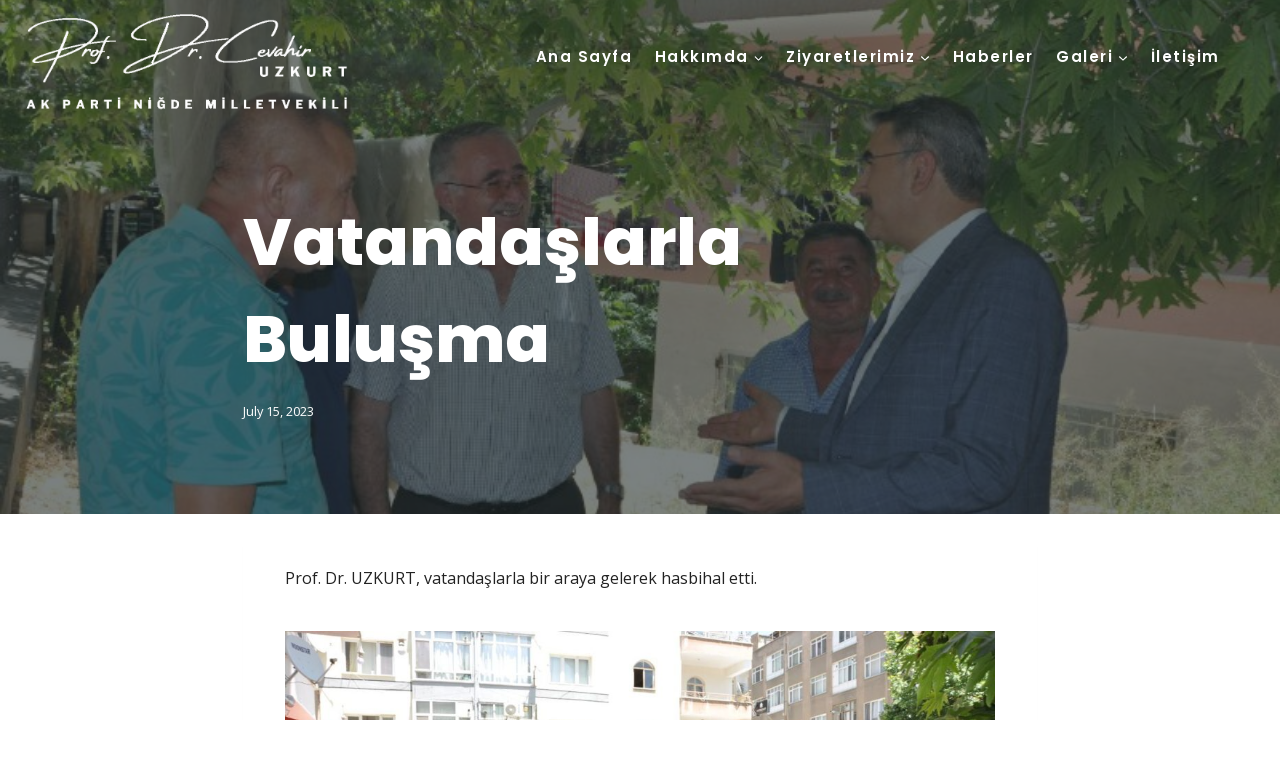

--- FILE ---
content_type: text/css
request_url: https://cevahiruzkurt.com/wp-content/uploads/elementor/css/post-6003.css?ver=1689953871
body_size: -128
content:
.elementor-6003 .elementor-element.elementor-element-a55a798 > .elementor-widget-container{margin:10px 0px 20px 0px;}